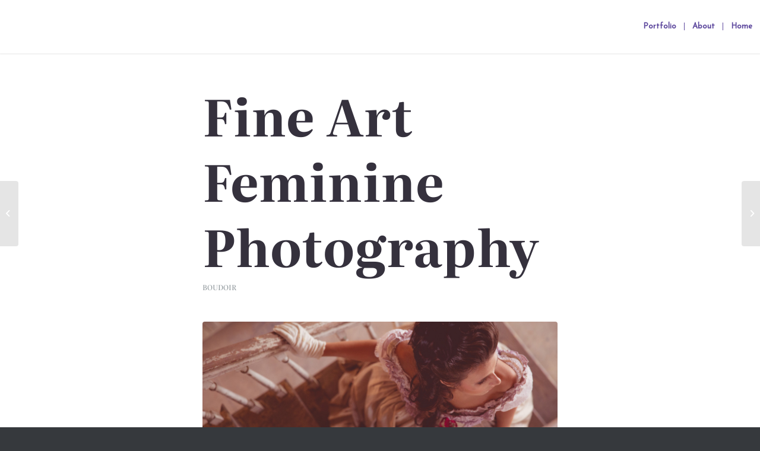

--- FILE ---
content_type: text/html; charset=utf-8
request_url: https://www.google.com/recaptcha/api2/anchor?ar=1&k=6LdkQokUAAAAADJAExzfHTrsnysf4CzP5KH1FVQ5&co=aHR0cHM6Ly93d3cubWVsbGJlbGxhLmNvbTo0NDM.&hl=en&v=PoyoqOPhxBO7pBk68S4YbpHZ&size=invisible&anchor-ms=20000&execute-ms=30000&cb=9ij4kgvhbqwa
body_size: 48911
content:
<!DOCTYPE HTML><html dir="ltr" lang="en"><head><meta http-equiv="Content-Type" content="text/html; charset=UTF-8">
<meta http-equiv="X-UA-Compatible" content="IE=edge">
<title>reCAPTCHA</title>
<style type="text/css">
/* cyrillic-ext */
@font-face {
  font-family: 'Roboto';
  font-style: normal;
  font-weight: 400;
  font-stretch: 100%;
  src: url(//fonts.gstatic.com/s/roboto/v48/KFO7CnqEu92Fr1ME7kSn66aGLdTylUAMa3GUBHMdazTgWw.woff2) format('woff2');
  unicode-range: U+0460-052F, U+1C80-1C8A, U+20B4, U+2DE0-2DFF, U+A640-A69F, U+FE2E-FE2F;
}
/* cyrillic */
@font-face {
  font-family: 'Roboto';
  font-style: normal;
  font-weight: 400;
  font-stretch: 100%;
  src: url(//fonts.gstatic.com/s/roboto/v48/KFO7CnqEu92Fr1ME7kSn66aGLdTylUAMa3iUBHMdazTgWw.woff2) format('woff2');
  unicode-range: U+0301, U+0400-045F, U+0490-0491, U+04B0-04B1, U+2116;
}
/* greek-ext */
@font-face {
  font-family: 'Roboto';
  font-style: normal;
  font-weight: 400;
  font-stretch: 100%;
  src: url(//fonts.gstatic.com/s/roboto/v48/KFO7CnqEu92Fr1ME7kSn66aGLdTylUAMa3CUBHMdazTgWw.woff2) format('woff2');
  unicode-range: U+1F00-1FFF;
}
/* greek */
@font-face {
  font-family: 'Roboto';
  font-style: normal;
  font-weight: 400;
  font-stretch: 100%;
  src: url(//fonts.gstatic.com/s/roboto/v48/KFO7CnqEu92Fr1ME7kSn66aGLdTylUAMa3-UBHMdazTgWw.woff2) format('woff2');
  unicode-range: U+0370-0377, U+037A-037F, U+0384-038A, U+038C, U+038E-03A1, U+03A3-03FF;
}
/* math */
@font-face {
  font-family: 'Roboto';
  font-style: normal;
  font-weight: 400;
  font-stretch: 100%;
  src: url(//fonts.gstatic.com/s/roboto/v48/KFO7CnqEu92Fr1ME7kSn66aGLdTylUAMawCUBHMdazTgWw.woff2) format('woff2');
  unicode-range: U+0302-0303, U+0305, U+0307-0308, U+0310, U+0312, U+0315, U+031A, U+0326-0327, U+032C, U+032F-0330, U+0332-0333, U+0338, U+033A, U+0346, U+034D, U+0391-03A1, U+03A3-03A9, U+03B1-03C9, U+03D1, U+03D5-03D6, U+03F0-03F1, U+03F4-03F5, U+2016-2017, U+2034-2038, U+203C, U+2040, U+2043, U+2047, U+2050, U+2057, U+205F, U+2070-2071, U+2074-208E, U+2090-209C, U+20D0-20DC, U+20E1, U+20E5-20EF, U+2100-2112, U+2114-2115, U+2117-2121, U+2123-214F, U+2190, U+2192, U+2194-21AE, U+21B0-21E5, U+21F1-21F2, U+21F4-2211, U+2213-2214, U+2216-22FF, U+2308-230B, U+2310, U+2319, U+231C-2321, U+2336-237A, U+237C, U+2395, U+239B-23B7, U+23D0, U+23DC-23E1, U+2474-2475, U+25AF, U+25B3, U+25B7, U+25BD, U+25C1, U+25CA, U+25CC, U+25FB, U+266D-266F, U+27C0-27FF, U+2900-2AFF, U+2B0E-2B11, U+2B30-2B4C, U+2BFE, U+3030, U+FF5B, U+FF5D, U+1D400-1D7FF, U+1EE00-1EEFF;
}
/* symbols */
@font-face {
  font-family: 'Roboto';
  font-style: normal;
  font-weight: 400;
  font-stretch: 100%;
  src: url(//fonts.gstatic.com/s/roboto/v48/KFO7CnqEu92Fr1ME7kSn66aGLdTylUAMaxKUBHMdazTgWw.woff2) format('woff2');
  unicode-range: U+0001-000C, U+000E-001F, U+007F-009F, U+20DD-20E0, U+20E2-20E4, U+2150-218F, U+2190, U+2192, U+2194-2199, U+21AF, U+21E6-21F0, U+21F3, U+2218-2219, U+2299, U+22C4-22C6, U+2300-243F, U+2440-244A, U+2460-24FF, U+25A0-27BF, U+2800-28FF, U+2921-2922, U+2981, U+29BF, U+29EB, U+2B00-2BFF, U+4DC0-4DFF, U+FFF9-FFFB, U+10140-1018E, U+10190-1019C, U+101A0, U+101D0-101FD, U+102E0-102FB, U+10E60-10E7E, U+1D2C0-1D2D3, U+1D2E0-1D37F, U+1F000-1F0FF, U+1F100-1F1AD, U+1F1E6-1F1FF, U+1F30D-1F30F, U+1F315, U+1F31C, U+1F31E, U+1F320-1F32C, U+1F336, U+1F378, U+1F37D, U+1F382, U+1F393-1F39F, U+1F3A7-1F3A8, U+1F3AC-1F3AF, U+1F3C2, U+1F3C4-1F3C6, U+1F3CA-1F3CE, U+1F3D4-1F3E0, U+1F3ED, U+1F3F1-1F3F3, U+1F3F5-1F3F7, U+1F408, U+1F415, U+1F41F, U+1F426, U+1F43F, U+1F441-1F442, U+1F444, U+1F446-1F449, U+1F44C-1F44E, U+1F453, U+1F46A, U+1F47D, U+1F4A3, U+1F4B0, U+1F4B3, U+1F4B9, U+1F4BB, U+1F4BF, U+1F4C8-1F4CB, U+1F4D6, U+1F4DA, U+1F4DF, U+1F4E3-1F4E6, U+1F4EA-1F4ED, U+1F4F7, U+1F4F9-1F4FB, U+1F4FD-1F4FE, U+1F503, U+1F507-1F50B, U+1F50D, U+1F512-1F513, U+1F53E-1F54A, U+1F54F-1F5FA, U+1F610, U+1F650-1F67F, U+1F687, U+1F68D, U+1F691, U+1F694, U+1F698, U+1F6AD, U+1F6B2, U+1F6B9-1F6BA, U+1F6BC, U+1F6C6-1F6CF, U+1F6D3-1F6D7, U+1F6E0-1F6EA, U+1F6F0-1F6F3, U+1F6F7-1F6FC, U+1F700-1F7FF, U+1F800-1F80B, U+1F810-1F847, U+1F850-1F859, U+1F860-1F887, U+1F890-1F8AD, U+1F8B0-1F8BB, U+1F8C0-1F8C1, U+1F900-1F90B, U+1F93B, U+1F946, U+1F984, U+1F996, U+1F9E9, U+1FA00-1FA6F, U+1FA70-1FA7C, U+1FA80-1FA89, U+1FA8F-1FAC6, U+1FACE-1FADC, U+1FADF-1FAE9, U+1FAF0-1FAF8, U+1FB00-1FBFF;
}
/* vietnamese */
@font-face {
  font-family: 'Roboto';
  font-style: normal;
  font-weight: 400;
  font-stretch: 100%;
  src: url(//fonts.gstatic.com/s/roboto/v48/KFO7CnqEu92Fr1ME7kSn66aGLdTylUAMa3OUBHMdazTgWw.woff2) format('woff2');
  unicode-range: U+0102-0103, U+0110-0111, U+0128-0129, U+0168-0169, U+01A0-01A1, U+01AF-01B0, U+0300-0301, U+0303-0304, U+0308-0309, U+0323, U+0329, U+1EA0-1EF9, U+20AB;
}
/* latin-ext */
@font-face {
  font-family: 'Roboto';
  font-style: normal;
  font-weight: 400;
  font-stretch: 100%;
  src: url(//fonts.gstatic.com/s/roboto/v48/KFO7CnqEu92Fr1ME7kSn66aGLdTylUAMa3KUBHMdazTgWw.woff2) format('woff2');
  unicode-range: U+0100-02BA, U+02BD-02C5, U+02C7-02CC, U+02CE-02D7, U+02DD-02FF, U+0304, U+0308, U+0329, U+1D00-1DBF, U+1E00-1E9F, U+1EF2-1EFF, U+2020, U+20A0-20AB, U+20AD-20C0, U+2113, U+2C60-2C7F, U+A720-A7FF;
}
/* latin */
@font-face {
  font-family: 'Roboto';
  font-style: normal;
  font-weight: 400;
  font-stretch: 100%;
  src: url(//fonts.gstatic.com/s/roboto/v48/KFO7CnqEu92Fr1ME7kSn66aGLdTylUAMa3yUBHMdazQ.woff2) format('woff2');
  unicode-range: U+0000-00FF, U+0131, U+0152-0153, U+02BB-02BC, U+02C6, U+02DA, U+02DC, U+0304, U+0308, U+0329, U+2000-206F, U+20AC, U+2122, U+2191, U+2193, U+2212, U+2215, U+FEFF, U+FFFD;
}
/* cyrillic-ext */
@font-face {
  font-family: 'Roboto';
  font-style: normal;
  font-weight: 500;
  font-stretch: 100%;
  src: url(//fonts.gstatic.com/s/roboto/v48/KFO7CnqEu92Fr1ME7kSn66aGLdTylUAMa3GUBHMdazTgWw.woff2) format('woff2');
  unicode-range: U+0460-052F, U+1C80-1C8A, U+20B4, U+2DE0-2DFF, U+A640-A69F, U+FE2E-FE2F;
}
/* cyrillic */
@font-face {
  font-family: 'Roboto';
  font-style: normal;
  font-weight: 500;
  font-stretch: 100%;
  src: url(//fonts.gstatic.com/s/roboto/v48/KFO7CnqEu92Fr1ME7kSn66aGLdTylUAMa3iUBHMdazTgWw.woff2) format('woff2');
  unicode-range: U+0301, U+0400-045F, U+0490-0491, U+04B0-04B1, U+2116;
}
/* greek-ext */
@font-face {
  font-family: 'Roboto';
  font-style: normal;
  font-weight: 500;
  font-stretch: 100%;
  src: url(//fonts.gstatic.com/s/roboto/v48/KFO7CnqEu92Fr1ME7kSn66aGLdTylUAMa3CUBHMdazTgWw.woff2) format('woff2');
  unicode-range: U+1F00-1FFF;
}
/* greek */
@font-face {
  font-family: 'Roboto';
  font-style: normal;
  font-weight: 500;
  font-stretch: 100%;
  src: url(//fonts.gstatic.com/s/roboto/v48/KFO7CnqEu92Fr1ME7kSn66aGLdTylUAMa3-UBHMdazTgWw.woff2) format('woff2');
  unicode-range: U+0370-0377, U+037A-037F, U+0384-038A, U+038C, U+038E-03A1, U+03A3-03FF;
}
/* math */
@font-face {
  font-family: 'Roboto';
  font-style: normal;
  font-weight: 500;
  font-stretch: 100%;
  src: url(//fonts.gstatic.com/s/roboto/v48/KFO7CnqEu92Fr1ME7kSn66aGLdTylUAMawCUBHMdazTgWw.woff2) format('woff2');
  unicode-range: U+0302-0303, U+0305, U+0307-0308, U+0310, U+0312, U+0315, U+031A, U+0326-0327, U+032C, U+032F-0330, U+0332-0333, U+0338, U+033A, U+0346, U+034D, U+0391-03A1, U+03A3-03A9, U+03B1-03C9, U+03D1, U+03D5-03D6, U+03F0-03F1, U+03F4-03F5, U+2016-2017, U+2034-2038, U+203C, U+2040, U+2043, U+2047, U+2050, U+2057, U+205F, U+2070-2071, U+2074-208E, U+2090-209C, U+20D0-20DC, U+20E1, U+20E5-20EF, U+2100-2112, U+2114-2115, U+2117-2121, U+2123-214F, U+2190, U+2192, U+2194-21AE, U+21B0-21E5, U+21F1-21F2, U+21F4-2211, U+2213-2214, U+2216-22FF, U+2308-230B, U+2310, U+2319, U+231C-2321, U+2336-237A, U+237C, U+2395, U+239B-23B7, U+23D0, U+23DC-23E1, U+2474-2475, U+25AF, U+25B3, U+25B7, U+25BD, U+25C1, U+25CA, U+25CC, U+25FB, U+266D-266F, U+27C0-27FF, U+2900-2AFF, U+2B0E-2B11, U+2B30-2B4C, U+2BFE, U+3030, U+FF5B, U+FF5D, U+1D400-1D7FF, U+1EE00-1EEFF;
}
/* symbols */
@font-face {
  font-family: 'Roboto';
  font-style: normal;
  font-weight: 500;
  font-stretch: 100%;
  src: url(//fonts.gstatic.com/s/roboto/v48/KFO7CnqEu92Fr1ME7kSn66aGLdTylUAMaxKUBHMdazTgWw.woff2) format('woff2');
  unicode-range: U+0001-000C, U+000E-001F, U+007F-009F, U+20DD-20E0, U+20E2-20E4, U+2150-218F, U+2190, U+2192, U+2194-2199, U+21AF, U+21E6-21F0, U+21F3, U+2218-2219, U+2299, U+22C4-22C6, U+2300-243F, U+2440-244A, U+2460-24FF, U+25A0-27BF, U+2800-28FF, U+2921-2922, U+2981, U+29BF, U+29EB, U+2B00-2BFF, U+4DC0-4DFF, U+FFF9-FFFB, U+10140-1018E, U+10190-1019C, U+101A0, U+101D0-101FD, U+102E0-102FB, U+10E60-10E7E, U+1D2C0-1D2D3, U+1D2E0-1D37F, U+1F000-1F0FF, U+1F100-1F1AD, U+1F1E6-1F1FF, U+1F30D-1F30F, U+1F315, U+1F31C, U+1F31E, U+1F320-1F32C, U+1F336, U+1F378, U+1F37D, U+1F382, U+1F393-1F39F, U+1F3A7-1F3A8, U+1F3AC-1F3AF, U+1F3C2, U+1F3C4-1F3C6, U+1F3CA-1F3CE, U+1F3D4-1F3E0, U+1F3ED, U+1F3F1-1F3F3, U+1F3F5-1F3F7, U+1F408, U+1F415, U+1F41F, U+1F426, U+1F43F, U+1F441-1F442, U+1F444, U+1F446-1F449, U+1F44C-1F44E, U+1F453, U+1F46A, U+1F47D, U+1F4A3, U+1F4B0, U+1F4B3, U+1F4B9, U+1F4BB, U+1F4BF, U+1F4C8-1F4CB, U+1F4D6, U+1F4DA, U+1F4DF, U+1F4E3-1F4E6, U+1F4EA-1F4ED, U+1F4F7, U+1F4F9-1F4FB, U+1F4FD-1F4FE, U+1F503, U+1F507-1F50B, U+1F50D, U+1F512-1F513, U+1F53E-1F54A, U+1F54F-1F5FA, U+1F610, U+1F650-1F67F, U+1F687, U+1F68D, U+1F691, U+1F694, U+1F698, U+1F6AD, U+1F6B2, U+1F6B9-1F6BA, U+1F6BC, U+1F6C6-1F6CF, U+1F6D3-1F6D7, U+1F6E0-1F6EA, U+1F6F0-1F6F3, U+1F6F7-1F6FC, U+1F700-1F7FF, U+1F800-1F80B, U+1F810-1F847, U+1F850-1F859, U+1F860-1F887, U+1F890-1F8AD, U+1F8B0-1F8BB, U+1F8C0-1F8C1, U+1F900-1F90B, U+1F93B, U+1F946, U+1F984, U+1F996, U+1F9E9, U+1FA00-1FA6F, U+1FA70-1FA7C, U+1FA80-1FA89, U+1FA8F-1FAC6, U+1FACE-1FADC, U+1FADF-1FAE9, U+1FAF0-1FAF8, U+1FB00-1FBFF;
}
/* vietnamese */
@font-face {
  font-family: 'Roboto';
  font-style: normal;
  font-weight: 500;
  font-stretch: 100%;
  src: url(//fonts.gstatic.com/s/roboto/v48/KFO7CnqEu92Fr1ME7kSn66aGLdTylUAMa3OUBHMdazTgWw.woff2) format('woff2');
  unicode-range: U+0102-0103, U+0110-0111, U+0128-0129, U+0168-0169, U+01A0-01A1, U+01AF-01B0, U+0300-0301, U+0303-0304, U+0308-0309, U+0323, U+0329, U+1EA0-1EF9, U+20AB;
}
/* latin-ext */
@font-face {
  font-family: 'Roboto';
  font-style: normal;
  font-weight: 500;
  font-stretch: 100%;
  src: url(//fonts.gstatic.com/s/roboto/v48/KFO7CnqEu92Fr1ME7kSn66aGLdTylUAMa3KUBHMdazTgWw.woff2) format('woff2');
  unicode-range: U+0100-02BA, U+02BD-02C5, U+02C7-02CC, U+02CE-02D7, U+02DD-02FF, U+0304, U+0308, U+0329, U+1D00-1DBF, U+1E00-1E9F, U+1EF2-1EFF, U+2020, U+20A0-20AB, U+20AD-20C0, U+2113, U+2C60-2C7F, U+A720-A7FF;
}
/* latin */
@font-face {
  font-family: 'Roboto';
  font-style: normal;
  font-weight: 500;
  font-stretch: 100%;
  src: url(//fonts.gstatic.com/s/roboto/v48/KFO7CnqEu92Fr1ME7kSn66aGLdTylUAMa3yUBHMdazQ.woff2) format('woff2');
  unicode-range: U+0000-00FF, U+0131, U+0152-0153, U+02BB-02BC, U+02C6, U+02DA, U+02DC, U+0304, U+0308, U+0329, U+2000-206F, U+20AC, U+2122, U+2191, U+2193, U+2212, U+2215, U+FEFF, U+FFFD;
}
/* cyrillic-ext */
@font-face {
  font-family: 'Roboto';
  font-style: normal;
  font-weight: 900;
  font-stretch: 100%;
  src: url(//fonts.gstatic.com/s/roboto/v48/KFO7CnqEu92Fr1ME7kSn66aGLdTylUAMa3GUBHMdazTgWw.woff2) format('woff2');
  unicode-range: U+0460-052F, U+1C80-1C8A, U+20B4, U+2DE0-2DFF, U+A640-A69F, U+FE2E-FE2F;
}
/* cyrillic */
@font-face {
  font-family: 'Roboto';
  font-style: normal;
  font-weight: 900;
  font-stretch: 100%;
  src: url(//fonts.gstatic.com/s/roboto/v48/KFO7CnqEu92Fr1ME7kSn66aGLdTylUAMa3iUBHMdazTgWw.woff2) format('woff2');
  unicode-range: U+0301, U+0400-045F, U+0490-0491, U+04B0-04B1, U+2116;
}
/* greek-ext */
@font-face {
  font-family: 'Roboto';
  font-style: normal;
  font-weight: 900;
  font-stretch: 100%;
  src: url(//fonts.gstatic.com/s/roboto/v48/KFO7CnqEu92Fr1ME7kSn66aGLdTylUAMa3CUBHMdazTgWw.woff2) format('woff2');
  unicode-range: U+1F00-1FFF;
}
/* greek */
@font-face {
  font-family: 'Roboto';
  font-style: normal;
  font-weight: 900;
  font-stretch: 100%;
  src: url(//fonts.gstatic.com/s/roboto/v48/KFO7CnqEu92Fr1ME7kSn66aGLdTylUAMa3-UBHMdazTgWw.woff2) format('woff2');
  unicode-range: U+0370-0377, U+037A-037F, U+0384-038A, U+038C, U+038E-03A1, U+03A3-03FF;
}
/* math */
@font-face {
  font-family: 'Roboto';
  font-style: normal;
  font-weight: 900;
  font-stretch: 100%;
  src: url(//fonts.gstatic.com/s/roboto/v48/KFO7CnqEu92Fr1ME7kSn66aGLdTylUAMawCUBHMdazTgWw.woff2) format('woff2');
  unicode-range: U+0302-0303, U+0305, U+0307-0308, U+0310, U+0312, U+0315, U+031A, U+0326-0327, U+032C, U+032F-0330, U+0332-0333, U+0338, U+033A, U+0346, U+034D, U+0391-03A1, U+03A3-03A9, U+03B1-03C9, U+03D1, U+03D5-03D6, U+03F0-03F1, U+03F4-03F5, U+2016-2017, U+2034-2038, U+203C, U+2040, U+2043, U+2047, U+2050, U+2057, U+205F, U+2070-2071, U+2074-208E, U+2090-209C, U+20D0-20DC, U+20E1, U+20E5-20EF, U+2100-2112, U+2114-2115, U+2117-2121, U+2123-214F, U+2190, U+2192, U+2194-21AE, U+21B0-21E5, U+21F1-21F2, U+21F4-2211, U+2213-2214, U+2216-22FF, U+2308-230B, U+2310, U+2319, U+231C-2321, U+2336-237A, U+237C, U+2395, U+239B-23B7, U+23D0, U+23DC-23E1, U+2474-2475, U+25AF, U+25B3, U+25B7, U+25BD, U+25C1, U+25CA, U+25CC, U+25FB, U+266D-266F, U+27C0-27FF, U+2900-2AFF, U+2B0E-2B11, U+2B30-2B4C, U+2BFE, U+3030, U+FF5B, U+FF5D, U+1D400-1D7FF, U+1EE00-1EEFF;
}
/* symbols */
@font-face {
  font-family: 'Roboto';
  font-style: normal;
  font-weight: 900;
  font-stretch: 100%;
  src: url(//fonts.gstatic.com/s/roboto/v48/KFO7CnqEu92Fr1ME7kSn66aGLdTylUAMaxKUBHMdazTgWw.woff2) format('woff2');
  unicode-range: U+0001-000C, U+000E-001F, U+007F-009F, U+20DD-20E0, U+20E2-20E4, U+2150-218F, U+2190, U+2192, U+2194-2199, U+21AF, U+21E6-21F0, U+21F3, U+2218-2219, U+2299, U+22C4-22C6, U+2300-243F, U+2440-244A, U+2460-24FF, U+25A0-27BF, U+2800-28FF, U+2921-2922, U+2981, U+29BF, U+29EB, U+2B00-2BFF, U+4DC0-4DFF, U+FFF9-FFFB, U+10140-1018E, U+10190-1019C, U+101A0, U+101D0-101FD, U+102E0-102FB, U+10E60-10E7E, U+1D2C0-1D2D3, U+1D2E0-1D37F, U+1F000-1F0FF, U+1F100-1F1AD, U+1F1E6-1F1FF, U+1F30D-1F30F, U+1F315, U+1F31C, U+1F31E, U+1F320-1F32C, U+1F336, U+1F378, U+1F37D, U+1F382, U+1F393-1F39F, U+1F3A7-1F3A8, U+1F3AC-1F3AF, U+1F3C2, U+1F3C4-1F3C6, U+1F3CA-1F3CE, U+1F3D4-1F3E0, U+1F3ED, U+1F3F1-1F3F3, U+1F3F5-1F3F7, U+1F408, U+1F415, U+1F41F, U+1F426, U+1F43F, U+1F441-1F442, U+1F444, U+1F446-1F449, U+1F44C-1F44E, U+1F453, U+1F46A, U+1F47D, U+1F4A3, U+1F4B0, U+1F4B3, U+1F4B9, U+1F4BB, U+1F4BF, U+1F4C8-1F4CB, U+1F4D6, U+1F4DA, U+1F4DF, U+1F4E3-1F4E6, U+1F4EA-1F4ED, U+1F4F7, U+1F4F9-1F4FB, U+1F4FD-1F4FE, U+1F503, U+1F507-1F50B, U+1F50D, U+1F512-1F513, U+1F53E-1F54A, U+1F54F-1F5FA, U+1F610, U+1F650-1F67F, U+1F687, U+1F68D, U+1F691, U+1F694, U+1F698, U+1F6AD, U+1F6B2, U+1F6B9-1F6BA, U+1F6BC, U+1F6C6-1F6CF, U+1F6D3-1F6D7, U+1F6E0-1F6EA, U+1F6F0-1F6F3, U+1F6F7-1F6FC, U+1F700-1F7FF, U+1F800-1F80B, U+1F810-1F847, U+1F850-1F859, U+1F860-1F887, U+1F890-1F8AD, U+1F8B0-1F8BB, U+1F8C0-1F8C1, U+1F900-1F90B, U+1F93B, U+1F946, U+1F984, U+1F996, U+1F9E9, U+1FA00-1FA6F, U+1FA70-1FA7C, U+1FA80-1FA89, U+1FA8F-1FAC6, U+1FACE-1FADC, U+1FADF-1FAE9, U+1FAF0-1FAF8, U+1FB00-1FBFF;
}
/* vietnamese */
@font-face {
  font-family: 'Roboto';
  font-style: normal;
  font-weight: 900;
  font-stretch: 100%;
  src: url(//fonts.gstatic.com/s/roboto/v48/KFO7CnqEu92Fr1ME7kSn66aGLdTylUAMa3OUBHMdazTgWw.woff2) format('woff2');
  unicode-range: U+0102-0103, U+0110-0111, U+0128-0129, U+0168-0169, U+01A0-01A1, U+01AF-01B0, U+0300-0301, U+0303-0304, U+0308-0309, U+0323, U+0329, U+1EA0-1EF9, U+20AB;
}
/* latin-ext */
@font-face {
  font-family: 'Roboto';
  font-style: normal;
  font-weight: 900;
  font-stretch: 100%;
  src: url(//fonts.gstatic.com/s/roboto/v48/KFO7CnqEu92Fr1ME7kSn66aGLdTylUAMa3KUBHMdazTgWw.woff2) format('woff2');
  unicode-range: U+0100-02BA, U+02BD-02C5, U+02C7-02CC, U+02CE-02D7, U+02DD-02FF, U+0304, U+0308, U+0329, U+1D00-1DBF, U+1E00-1E9F, U+1EF2-1EFF, U+2020, U+20A0-20AB, U+20AD-20C0, U+2113, U+2C60-2C7F, U+A720-A7FF;
}
/* latin */
@font-face {
  font-family: 'Roboto';
  font-style: normal;
  font-weight: 900;
  font-stretch: 100%;
  src: url(//fonts.gstatic.com/s/roboto/v48/KFO7CnqEu92Fr1ME7kSn66aGLdTylUAMa3yUBHMdazQ.woff2) format('woff2');
  unicode-range: U+0000-00FF, U+0131, U+0152-0153, U+02BB-02BC, U+02C6, U+02DA, U+02DC, U+0304, U+0308, U+0329, U+2000-206F, U+20AC, U+2122, U+2191, U+2193, U+2212, U+2215, U+FEFF, U+FFFD;
}

</style>
<link rel="stylesheet" type="text/css" href="https://www.gstatic.com/recaptcha/releases/PoyoqOPhxBO7pBk68S4YbpHZ/styles__ltr.css">
<script nonce="lFyUMsU_CCiPlJjYDy7tOA" type="text/javascript">window['__recaptcha_api'] = 'https://www.google.com/recaptcha/api2/';</script>
<script type="text/javascript" src="https://www.gstatic.com/recaptcha/releases/PoyoqOPhxBO7pBk68S4YbpHZ/recaptcha__en.js" nonce="lFyUMsU_CCiPlJjYDy7tOA">
      
    </script></head>
<body><div id="rc-anchor-alert" class="rc-anchor-alert"></div>
<input type="hidden" id="recaptcha-token" value="[base64]">
<script type="text/javascript" nonce="lFyUMsU_CCiPlJjYDy7tOA">
      recaptcha.anchor.Main.init("[\x22ainput\x22,[\x22bgdata\x22,\x22\x22,\[base64]/[base64]/MjU1Ong/[base64]/[base64]/[base64]/[base64]/[base64]/[base64]/[base64]/[base64]/[base64]/[base64]/[base64]/[base64]/[base64]/[base64]/[base64]\\u003d\x22,\[base64]\\u003d\x22,\[base64]/[base64]/Cq8OrFHwfw6U0Ux10QsKuwo7CklRzOsOCw6jCvMKTwp/DpgXCr8O1w4HDhMOxR8OywpXDjMOtKsKOwr7Dv8Ojw5A/bcOxwrwnw5TCkDx9wpocw4sewo4hSDbCiSNbw5QQcMOPTMOBY8KFw5BeDcKMfcKRw5rCg8O9RcKdw6XChgApfhnCkmnDiz3CjsKFwpFrwpM2wpEBOcKpwqJ/w4hTHWzCscOgwrPCg8OgwofDm8OPwqvDmWTCo8KRw5Vcw5E0w67DmGvChynCgBsOdcO2w6xpw7DDmh3DmXLCkRgRNUzDo37Ds3Q6w7kaVXvCtsOrw7/DlsOvwqVjM8OKNcOkGcO3Q8Kzwrs4w4A9K8O/w5oLwqTDoGIcBcO5QsOoO8KBEhPCnsKIKRHCjsKDwp7CoWbCtG0gbsO+worClQEmbAx7wpzCq8OcwrwMw5USwozCjiA4w7XDp8OowqY3IGnDhsKNM1N9LETDu8KRw7Mow7N5HMKKS2jCs2YmQ8Kbw4bDj0dBLl0Ew5HChA12woQswpjCkU7DoEVrAcKQSlbCscKrwqk/WiHDpjfCpxpUwrHDncKEacOHw795w7rCisKlGWogJcOdw7bCusKrVcOLZzDDh1U1UMKQw5/CnjFBw64iwoMAR0PDt8OiRB3DqGRiecObw4IeZnDCpUnDiMKFw5nDlh3CicK8w5pGwq3DrBZhNmIJNXNuw4Mzw5PCrgDCmwjDnVBow5ZiNmI5EQbDlcOMNsOsw641IF9/Ty7DsMKfa0BhbWEIZMO8fsKwARRnVyjCoMOtQsKjN2pTTgx6eio2wp3DmytPUMKowrLCpzbCn1Jsw7cxwpsiNHEuw43Crn7DjnXDsMKtw69ww7wMI8OXw5ITwpPClMKBH2fDvsOfQsKbB8K9wr/Dh8K3w6bCjxXDhB8uVjrCoS9eNTnCh8OCw78awq7Dv8KDwr3Dug4fwpg1FE7CvSwOwq/DkwjDvXZLwqTDhHDDsDzCrsKjw4kUBcO5G8K9w5vDusKRezxVw6rDh8OEHiMIWsOyQyjDgz8nw5rDoWJyWMOYwp9NGQzDr1JRw7/DrsKawokLwrhhwq/DvsOwwrhMGlfCnTRMwrtGw7vCrMOzWMK5w5bDqMOmVD9yw5EoJsKLKC/DlndZf2PChcK0X2nDmsOhw6LDshp2wofCjMOswpIjw43CtMO5w7zCgMKfK8OqYmRucsOAwpwTS17CtsOIwqzCskrDoMKFw6HCoMKhcGJqPijCqzLCs8KCHjrCkWPDsyzDnsOBw5h3wqpLw4/CvMKawoPCgsKIXHnDhsKlw4JpWAIrwoMlO8O8FMKEJ8KCw5NfwrDDnsOzw7dTTMK9wrzDtjgnwpLDjcOKBMOuwqo1cMOjZ8KPXcORbMOSw5jCqFPDpsKpAsKZRkTCswLDll4swod6wp/DhnHCpFLCvsKQVMODZCTDpMOfAcK0VMKCKT/Dg8OUwpbDkAQILcOJSsKAw4/DnzrDtsOwwpLCksKfXcKiw4jCncOdw6/DsTQbHsKxacOHAQIyb8OsRCLCjTzDkMKmc8KXX8K7wrPCjsK9ORfCqcKgwpbCty9cw5XCmVQpQsO8YCRdwr3DnRLCu8KOwqrCvcO4w4YQNMOZwp/[base64]/w6dmYxEzwqXCtUTDojjDt8ONGxnDumAtw796PsKtw5QXw6tbf8KLCMO/BS4yGy5fw6Iaw4bDmB7Du0E7wrnCmMKPSy8hWsOXw6XCjh8Mw6QeOsOSw7DCn8KJwq7CoF/DiVccemEmf8KVDsKSfMOUM8Kiw75kw7Fxw5YMI8Ojw5cMBMOiTzBJTcO8w4kSw6rCtlAAcTAQw6pMwrfCrC9pwp7DpMKEVy4SI8KTHlTCoEjCr8KQXsOZLE3CtV7Ch8KURcK1wophwr/CisKHAWXCt8KgcGNwwq1oHTfDvUrDgw/DrkbCl0dVw7Ziw7N+w4tuw4YAwoXCtsKsTMKnC8K5wofCgMOXwrxwe8OqFwPCjsOcw4fCucKWw5tIO2bCiEfCtcOkFzgBw5vDn8KxHw3Ci03Dpytpw6vCpsOtOBFOSGEFwockw5bCsQAew7R0XcOgwqgYw70/[base64]/w6XDnjTCsWvCmVjDiWrCpVbDvGdzSSbDkQjDtVccE8OtwoRRw5VEwrwhw5ZFw4NeTsOABgTDilBHAcKXw4kLeVFmwpFWM8Kkw7pww5TCucOCwo9BScOlwpkYGcKpwqLDr8Kkw4bCiylNwrzCpSoaL8KfLsOracK/w5Newph4w5hZYEnCusOwK1nCj8K1KngFw43CkytZfnHCgcKPw5cLw690GjB0KMOvwr7DpzjDiMO/ZsKSesKlBcOjam/Co8OtwqnDliwgw4zDvsKHwoPDrDlewrHCgMK+wrlOwpFYw6LDvhkdGUbCscOpZMOWw4tVwpvCnVDClkxDw4tow7HDtQ7Chi8ULcO6MC3DqcKMLyPDgyoEOsK9wqvDh8KXXcKIHjY8w4YPf8K9w4TDisOzw6DCm8O0ADt5wpXCqhFcM8KJw7bChg8cLA/Do8OMw50Yw5HCmAdALsOuwozCqDvDsW52wqnDtcOaw7bCrMOFw6VQfcOaXnQEUsOJYQJHOD8kw5fCrwdtwqxFwqtkw5fCgShrwprCvBYdwp81wqNEVj7Do8KLwq0qw5kPIjliw6l6w5PCoMKZOhpkI0DDolTCgcKuwoLDqSxRw480w5/CsTzDvMKVwo/Cglx0wooiw6c7L8Kpwq/DvkfCrXkvOyBGwoLDvRjDogvDhC9rwoLCvxDCn30sw6kZw6HDjg7CnsKXKMK+wonCj8K3w7VWFGJ/w514asKDwo7CijLCicKkw5BLwqPCmMKIwpDCrzdFwqfDsA5/[base64]/[base64]/A8KfwpzDnMOMOMKDwqvDq8KLwpYVwpJWCVYlwq09I0vCq3zDh8K5NHTCi27DgyJfYcOVwpbDpiQ/wrbCkcKjPQ8sw6DDssOaJMKSKSHCj1/CpB4Rw5VQYy7DnsOaw6UKcH7CsQXDssOAHl3DscKcEgR8JcOrKQJEw6rDmsOWb2ANw4RbFicIw4UdHxDDtsKewqcAFcOaw4fCgsOeU1XClsOiw4vCsUnDnMO4woA9w7M7flLCgsKDfMOAZz/DssOMM2zDicO2wrR2CUQQw5Z7DG9fK8OBwqFiw5nCqMOYw4IpSAfCnz4wwqgJwo07w4QHw78Mw5bCocO2woA9eMKXJi/Dg8K0wpNfwobDjizDmcOjw6UsNkpKw5DDh8KDwoBTTmEIw5fCuXnCuMOARcKEw6LCtANVwotAw6EcwrnCusK3w7hSWlPDizLDjh7Cm8KWX8K5wo4Ww6/Di8ONJ0HCjUfCmnHCuV/[base64]/CscKnwpzChEZ3aiwKwp1qwpPDu27DuEfCsyBVwqnDtVbDnQvCtyfDjcK+w5R6w5oFLWfDvMKzwqgRw558C8KHw77CusO3wpTCu3VBw4LCpMO9OMO+wo/CjMOcw4gcwo3CksOpw6dFwojCtsO3w7svw7LCuWpMwqHClMKUw4pww5IWw5AVLMO1WS3DkXHDncKYwocZwq/DjMO0VGbCi8K9wrTDjEpmLcKfw6VywrLCjcKfVMK3PxHCvy7CribDvnsDNcKyeizCusKLwohiwrIkacK7wozCmSjDlMOPcUPCrVoSFcK1VcK8Pm7Cr07CsHLDpFZoZsKtwpzCsCdKGj9jD0A9RHNKwpdkKD/DjXDDrsKbw73CkFw5NALDuBonflDCm8O9wrQGScKPCyQUwqBsY3Zmw4PCjsOGw6LCrToKwp5HWhYwwr9Vw4nCqxdWwrhpOsKCwoPCvsOuw6s5w7ZBPcOFwrPDoMK+OsO8wpnDkH/DgCzCksOgwpbDrzsZHSEbwonDvyXDj8K2UATCvgAQwqTDgSLDvzcKw7QKwofDmMOiw4VowqrCmB7Dt8O0wqInSlQawp8VA8KRw5zChF3DgG/CizDCm8Ouw50/[base64]/wrPCi8KOw73Cp8KDREc7f23CpcONSjJrbDQCdw8Dw67ClMKDOzDClcOeblnCtGQXwrZFwqzDtsKiw5tfWsOnwpcEAQHCvcO9wpR9PzbCnEk3w7HDjsOqwrLCmWjDsj/DssOEw4o4w454PwQ/[base64]/DhcKQXnfCmcOsfsO3wqLDvMOCeWHDl2oqw4rDrsKtWBLCs8OBwqjDu3HCkcOHTMOWQMOlMsKVw4DCh8OvBcOgwpdzw75BPMKqw4YbwrJSS0tpwqRVwpfDkcOywqdQw5/[base64]/Co8K1w75scMKzPSw5YhHDsHVrwqkGNETDs2jCt8K1w5APwowdw7c4JcOMwod0MsKiw60neidFw4vDk8OlB8KcQBECwqJabMK+wqlyHxN5w5jDhcKhw6kxSXzCssOaBsKDwqbCmMKOwqfDlT/Cs8KgHyTDsHbCu27DgyR7KcKuwqjCmj7ComAWQRPDgxk3w4vDqcOqIV8yw7BWwowFwoXDoMOVwqkxwpwvw6nDpsKnIcOudcO/JcO2wpTCqcKzwrcWAcO2e0p1w4fCp8KiWltyKWZhQWRfw7jClnE/ASMuTWHCmxLDsBXCv3cLw7HDkD1RwpXChwvCjMKZwqQfdhYNQcKND3zDk8KZwqAIYivChHgxw4/DicK/ecOXOG7Dtx8cw6U2wpk4BMOPDsO4w4XCssOgwrV8IyB6NHzDoRTDvD3DuMK5w50JfsKywo7DunQ0JUrDkUfDoMK6w5/DpC47w5fCgcKeHMOvLEkAw5TCiG4RwrwxRcO+wrjDs2jCmcKdwrV5MsOkw47ClijDjw3DlsK+JHdswp00aHFgacODwoAQQ33ClcOAwoFlw6zCgsKwaSItw61ywrbDlMKcaC9sd8KPYn5kwrkawoDDiHseNMKtw4gtJW9/BlpxPGMww4c/[base64]/CtRwGw7LCqMOpw4bCq34hEcKXw7huwoNfbMOkBwTDtMOQGcKjVVrCrMOWw4U4w5RafsKPw6nDkUFxw6XDmcKWKA7CrUdgw4VhwrbDpcOHw4NrwpzCkA5Xw7Vlw59OXEzCrMOyAMOjO8OtBcKec8KqOVJ/c1xhTG7ChMK4w7TCqDl2woJ9wpfDksObc8KzwqvCmzEDwpV5V2DDhwLCmw0lw7x5HjbCtnEMwrt2wqRJLcKuOXYJwrRwbsKpFGwfw5pSw6/CqGAcw5R4w5xAwprCnxFLUxZyEcKCcsKiDcK1c1cFeMO3wozCqsKgw7ocJsOnOMK9w7PCr8OiMsKHwojDlyB7XMK9dUhrWsKhwqkpRjbDucO3wrhsQTN/wr91MsOHwqZkOMOWwoXDuCY1TR1Nw7w5w4pPEWUCBcOtfsKBDCjDqcO2wovCo2pdLcK/[base64]/CjsKpwpJxw63CncOFVcKMXcKMw6TCjQdbHwjDqyo6w78qw4HDssOZBS9vwpLDgFFzwqLDssO5L8OHLsKDAQMuw6jDq2vDjl/CmmYtUsOww5JFfxYWwp4NYyjCoC4pdMKJwozCiB5xw5TCrzjCmcOlwovDqTDDm8KDLcKMw5PCl3LDiMOYwrDDjkfCswNiwpF7wrNIIlnCl8Kmw63CvsODf8OBBDPCl8KMQiU6w4cZTzvDjRjCmGcIVsOCUEDDoH7CvcKNwp/CtsK9cCwbworDqsKuwqBLw6Qvw5XDsQnCpMKMw7pmw4ZZwrR6wrprP8KySm/Du8O+w7HDq8OGIsKhw4PDomxRccOobHnDpnxmecKnA8K6w6FeQi9mwrNpw5nCisOoTCLDq8KMZsKhMsOCwoPDnipLWcOowrxgQWPDtQXCiRjDiMKxwpl/P2bCvcKAwrLDiRJXIsObw7fDkcKTXV3DlsKLwpIfAHNdw5QXw4nDrcKOKcOEw7DCh8Kuwpk6w7dcw78sw67DhMOtbcOJa3zCs8KHXEYBOW/ChgpCQQLChsKnZsO2wp4Nw70xw7BKw4nDr8K9wq1kw63ChMKgw5drw6fDssKDwpwrZ8KSGMO7fMKTD0BdIyHCosO8BsKBw4/DrsKRw6rDsGAvwpTCtH5MBkfClSrChlzClsKEf1TCiMOIHwcTwqTDjcKgwqkyS8KWw5dzw4ICwr9rHAA0NMKqwrh8wqrCv3fDtcK/OAjCnxPDncKrwp5Ne3lkLjfDp8O9HcKaVcKwScKdw5UTwqLDicO0B8O4wqVsSsO/[base64]/[base64]/CtsOOwoPCtkDCuxB5wrvCjcOcw5cBZk9KasKeBBfDgkLCnFtAw4nDr8K0w73DlT3DlAN3HR10ZsKOwpQjHcKdw7xewp9LLMKBwojDkcO2w5k2w4PCuSVSFDvClcO7w4xzeMKNw57DmMKmw5zClk0xwqY2SHZ4HzAOwp1ywo9RwolQZ8K4OcOew47Dm1ZZC8OBw7/Dr8OaGQJfw4vDoA3DnBTDq0LCscOVJVVLN8O+F8O1w7xCwqHConLCmcK7wqnCuMO5wo4GQ08ZVMOrCX7Ci8K6cnssw6sAw7LDo8KdwqHDpMO8wqHChmpIw43Co8OgwrdiwoDCnyNUw6LCu8KzwpFLwosLPsKZB8KXw5LDiVsmei9+w43DucK7wp/CqwnDulbDoBzCtmPDm0vDqn89wpUrcATCrcK3w6LCi8KRwppsQDzCkMKbw4nDikZSB8K6w4DCumBowrNtD00vwoAvPWjDnl0Lw58kF39EwqnCoFw2wpZFKsK/aTjDkHHCj8KMw47DmMKdbsOtwpQiwrfCrsK4wqw8BcKjwr7CisK5AMKqdzPCjsOMHSvCh1JtG8KNwp3Cl8OgSsKTd8KywrTCg3nDjT/DhD3ClyvCs8OYCjQiw5dCw7DDvcKgA1rDvHPCsX0gw7vCmsKMNsK/wr8fw7tbwqLDh8OQf8OCI27CtcKQw7vDtwHCj2zDlsKww7VTGsKSdQtCTMKaO8OdPsK9LRUCBMK9w4MzHlvDksKMcsOEw5JBwpMab2lbw7BEwrLDt8Kic8KjwrI9w53DmsKhwqTDvUh5WMKDwo/DkQDDh8OLw7cywphVwrbClsOMwrbCvQh5w6BNwrB/[base64]/DpRXDpiTCmMOjMmTDow4qwqxMAV90LsOaw79/LsKkw6TCpW7ChWvCrsKPw5XDkA5ew5rDiTl/DMO/wrzDnjPCgyhuw4DCi30IwqHCnMKhOcONccKbw5rCg0FiUwHDjkNywrpCRAXCoTARwpDCiMKmPVQ9wp9NwrN5wqsMw68xLcOIY8O7wqlmwoldXnTDtHw7G8OPwoHCnBZqwrMcwqLDrsO+J8OhP8OOB04iwps/wqjCqcOrZsK/CjRtYsOsQiLCpWfCqXvDpMKAXcOZw48BYcOUw43CjVcGw7HChsOSasK8wrLDpRLCmmBEw7o+w5M/[base64]/ClMOeVA8/fxbCpMKdMTVaCMOgHmTCscOeKkAnw6VLwonCn8KZf0PDnm/Dl8KMw7bCqsKbFS/[base64]/CrFAqfzDCgGthcsOgw60EMTw7X0VxFXgWFSrCuVLDkcK/DgrDjgnDohnCjhzDtDvDnTzCvRbCjMOoTsK5MUzCsMOqGlERODZEPhPCq3g9Z1VQT8Ksw5zDvcODRMO+eMOSEsOTYmYVWCxZw4LClsOGBm5cw5PDlV3CqMONw53DlmTDo3Ibwogawr8DccOywpDDt3p0wqjDkmTCtMK4BMOWw7UvJsK/eyhDNsO9wrl6w6/CnjHDg8OOw5zDicOHwqsHw4/CnVbDr8OkEsKrw5fCrcO7wpvCqHTCinZPSGXCmQEpw64Yw5/[base64]/wr00cVzCqMOTwoLDu1vDkcKZw7nCt8OIwpkAZcOAVMO2fsO3RcOxwqcycsOwSAVBwoXDuRYww4Fyw7zDjEPDg8OFRMOPEzfDssOew7fDig4FwrU4NgV/[base64]/CrMKpwpE2RsKfw7YRDzYddwDDlMKQwrFmwqw3b8Krw6sZV3FaPSXDoBZowpbClcKfw53CjVpRw6ElVxjCisKaJllxwpfCgcKxVHZlI3HDlsO/w5Axw7DDv8K4CHM2wpZbYsOMWMKgHznDpzAJw7lmw7jCo8KQCsOYSzcJw7XCiEFfw6DCosOYw5bCoCMNTw/[base64]/[base64]/DscOTwoLDkh7DlcKQwrFjw5N8w4sBw7MXFyfCvRfDvWAMw5DCgnB+PMKfwqM+wo48E8KCw6HCkcOTGcKzwrXCpTLClT3ClDfDmMK8IDghwrtBenwEw6LColIZPivCt8KdDcKrH0zCuMOwFcOxXsKWQFrDsBXChMO6a3cif8OcT8KZwq7Dl0/[base64]/[base64]/DvsKQwr5Ow7vDlHnCkG/CtsKhwpRTVWkyIXvCtsOQw4TDuC3Ck8K1RMKyAycsa8KHwrtwNcO3wrUkRsO2wpZrb8KCPMKwwpYjG8K7P8OwwpXCgXhew7wmdzrDm0nCk8KTwoLDrWsHGjHDv8OmwogGw4vCiMKLw47DjlHCiT8jMkYkJsOgwqpqZsOFw5XCh8KlfcOlMcKfwqhnwqvDnl/CpcKFXVkaIiLDnMKsOcOGwoXDm8KuaQLDszHDvEcow4LCrMOww5ArwrzClWLDn3zDkCllE34WDcKKeMOnZMORw6Y2wqkPETDDkjdrwrBhAwbDucOFwrsbTsKHwpRERk1Sw4Few5wNEsOkcw3Cm1wURMKUHSQpN8KQwroDwobDmcOQZnPDg1nDrE/CmsO7F1jCnMO0w53Co2bCusOjw4PCrEpNwpjCtsKmMQE+wp0zw6teWRDDuUQLP8OEwps7wrrDlS5Bw5dxeMOJaMKLwrbCnMKcwr/Cm2oswrNJwojCj8O3woTDqGDDm8K7KsKAworCmgYRD0w6CCnCicKowol3w5tVwqEjb8K6IcKrwq3CvAvCliMqw7NUNUTDp8KOwqBRdl9vJMKtwptSW8OFUmtZw7BBwpt/VX7CocKLw6DDqsOGN1kHw6bDi8KMwrrDmSDDqnbDmVHCt8Ohw456w5pnw5/DownDnSkhwox0TSrDrcOtHyfDjsK2djPDoMOSTsKyfD7DlcKsw5HCrVYRLcOXw5XCpSFqw6lfw7/[base64]/CpHzCpgd7wrEIF8OJwrXDosK1fcO6w4jCvcKew6htLSrDl8K3w4vCtsOUUW3Dp0Bow5LDoSoAw5LCiWzCoUpXYWliecOKMnc9R2rDiT/CrsOkwoDCiMODT23DiUrChj8XfQ7CtMO8w5law5dfwp5Rwox5bj7CoCLDjcOCc8OAIcKvRWUgwr/Cjk8PwpLDrlXCscOwXMOIegvCpMOZwrHDnsKgw78jw6vCsMOqwpHCt1Zhwpp6EVDDksKbw6zCmcKdaSNdJAUiwoh6a8KFwocfEcODwprDh8OEwpDDvsK8w6N5w7jDnMOUw4Rzw6htwpbCnVMubcKnPm1qwqjCvcOqwp5pwplrw7LDnmYFcsKtCsOFIEI/PXpTPn8ZZAjCszvDuhXDpcKowr82wrnDsMOFRUo/TyN7wrVfJMO/[base64]/[base64]/Cm8Odd8KjwrsOJiPDnMKRE8OiwqZiwpJnw6oHN8K2UU1Pwrtpw7UZNMKmw6bDrW4dWsOaRjQDwrfDrMOHwoQ9w6pkw5EVwpzCtsK5R8OZT8ONwpAtw7rClVLDmcO3KEpLXsO/NcK2fmt0ZD7Cm8OUesO/[base64]/wq/Dr8OEwpXDj1saE8OcwovCu8Opw60hHRRfbsONw6XDuAF9w4BJw7/CsmVRwqPDkUjCmsKrw5/Dt8OgwoHCi8Ktf8OPP8KHY8OYw7RxwrRxw7Baw5nCj8OAw6siJsKjT0LCri/CsxvDtMKFwp7Cp3LCp8KgeyktXybCpgLClsOOHcKkbybCo8KYK0goQMOyWV7CtsKZCMObw49FPT8uw5XDqMOyw6HDsBVtw5jDpMKsaMKnLcObAwnCp2A0RTTDpjbCtQHDpXAxw7RhYsOLw7FJH8KTUMK1BcKjwoNJJhHDgMKmw4BcIsO4w59bwo/ClktRw4XDrScYWn1dKifCgcKkw61+wqTDqMOzw5lxw5/DtVUtw5srEsKjZMOSRsKCwpDCt8KdCwHCrhkXwpltwpIWwp0Gw5xTLsOaw7rCizoMNcOjHmnDsMKOLGTDmkV9Wm/[base64]/CoMKzDgEcwoMKw4zDl8OrwrtoFcOnc8Obw59cwqN3WMO+w4PCvMOyw4JtV8OuTTbCozPDqcK+cw/[base64]/[base64]/CpQXDosKow4tdwp98wqDDsi5MHMOWYw4zw5rDjFbCvsOiw6xTwrPDvMOtO0liZ8OBwrPDmcK3PcOCw5Jkw4J1w5pCL8OLwrHCjsOOw6/Cg8Ouwr03NcOuMUTCripzw6EFw6VIJ8KHKiEkIQvCscKkcA5KQ25/wq8hwoXCpTrCv39uwrY4AsORRsOswqRPUcO8A2Ydw5jCg8KtasOgwpzDqnlDOMKIw63CtMOVXzDDsMKuXcOQwrrDgcK2JsORDsOdwpvDiC0Pw5c9wrjDo29BV8KeTDNhw7LCsjTDvcOKdcO2UMOiw5/CrcO0S8Knw7rCmMOnwpV+d00IwpvCscK7w7ZTc8OZbsKZwoRXYMOpwqF/w4zCgsODZcO7w7XDqMKFLHDCmg/Dp8Ktw7nCsMKuNmh+L8O0R8OrwrcUwqsBFnsWIRhUwrTCp3vCu8Kbfy/[base64]/DgBzCncOZwqrCncK9Rl7CkFrDnsOOSsOmw6HCvBBfw48WZsKbbhAsesOgw5F+woLDgX5vcsKgKC97w5/Dm8KjwoPDtcKKwpnCjsKuw6sLCcK8wpBRwr/CkMKJFG8Kw5jDmMK3w7zCpcK2XcOTwrYhd3U/[base64]/exLDkXzDlcOewroxRB/ClsOSw6rCmsKVKMOUw4Q9OkLCpWBLLz3Dv8OuKUzDiGjDmitKwptMeiXCmA4owp7DlhciwqbCsMO4w53CrDrDtMKXw5Vqwr/DkMOxw5w7wpFUwozDqT7CocOrBxsbUsKCMQ07GMKJwqzCvMOJwo7CncKww5DDmcKSVWrCpMKZwqfDvcKtJgkrwoVLKlQAC8OBHsKdXMKRwoILw5lDIk0Xw7vCnAx1wqIRwrbCgC4nwr3CpMOHwp/DoghBeAFsUiXDiMOXLiFAwp58UcKUwptfXsKUc8KWw4LCpznDtcKWw7TCsDRGwofCoynCssKkQsKCw5jCiVFJw51mAMOow6FND2HCvEUDS8OkwpHDnsO+w7nChDt2wogTJC3DpyHCkkjCnMOMJisVw7jDgsObw6LDo8OFwqPCt8OpHTDCucKSw4PDllAFwrfCqV/Dk8OwVcKbwr3CtMKGUh3DiFnCicKSD8KOwqLCinhWw4XCvcO0w4FRAsONMWzCtsK2TV5vwoTCugVBS8OkwqNEfsKYw5N6wrc/w6kywrELdMKMwqHCqMOVwq7CmMKLD1/DiETCjlLCgz9UwqDDvQshesKEw7dPT8KEMQQJAxJMJ8KswqbDpcOiw5/[base64]/Cl8Ogw5zDpsOywo3Cj8OWFcO0T8KlwpDDhVdiw6/ClAltZMOPKlMlD8OQw4FQw5Bgw5TDo8OvHW5iwr8AQ8O7wpF0w5fCgWnCr3zCiiguwqbClll4w4RQaRfCvVXDvcOQPsOCYRUsfMOMWMO/NRLDoxDCvsOWdxfDs8OgwqXCoiAQBMOjacOOwr8GUcOvw5vClj4gw4bDgMOgPQTDshzCscKOw4rDlCLCkkgsC8KHGz/DkVzCp8Oaw4cmT8KGKTFhRcKow7XCinHDssKcIcKHw5rCqMKjw5g/XDPDs0nCoHlCwr0fwpbCk8K4w43CmsOtwovDrjctYMKsclohaUTDvHJ3wrDDk27ChHDCrsOvwqxOw6cIMcKYf8OdTcKEw7kjYErDlcKkw6d+asOdVzPCmsK3wpTDvsOHcD7CuGcYdsO+wrrCgALCri/CnRnDtMOeF8K/w6slPsOSVlMBMMO1w53Dj8KqwqBufVvDksOAw5nCnUbCki3DtFpnHMK6QcKBwq7Co8OLwp7DrgzDtsKCTsKUJW3DgMKwwot6UGTDnD7DqMK2bhMow4tdw75cw6hNw6DDp8ONfcOnw4/DncO9SAs4wowqw5k5TcOIG1N0wpcSwp/CosOWdA5ucsOUwq/DtMKawqXCqj0PPsOoM8KHQQs3fV/CpntFw7jDkcOawpHCusKww7TDgsKMwrE9wrDDrDQiw74qSDsUYsK9w6vChwfCoAzDsh9Dw7/DkcOJD0TDvQFtLArDq3HCnhcYwpRgw5/DsMORw43Drw7DmcKBw7TCkcKtw7JkDMOWB8OQASUtHkYmH8KTw4dYwqV/wpgqw5s0w7NFw50owrfDvsO5GwlmwqFrMg7DvMOERMKMw63DrMKnFcOhBD/[base64]/Dgg1nwovDvAzDhHtpwo/ChcOZViTCnlTCssOQdU/DlE7DrsO0HsONGMKAw4/DgMODwp4/w5LDtMOYKQPCnXrCrXfCiUFBw7XDh2ghTWsFLcORYMKRw7HDpMKDAMOuwrMEJsOawoTDmsKEw6PCh8KmwoPCsjvDmCTCvGJJBXjDmRjCiwjCu8ObL8KhfE4DLHLCmsONPHLDrsO7w47DnMOiGA07wqHDu1TDo8K4w5JCw5owV8KCOsKjZcK/PCfDlETCvMOpHxpiw6pHwqZ3wpXDhnQ6YBcdNsOdw5RpYgfCksKYWMKYGcK0w5FBw43CqCXCngPCrQnDmsKtDcKmBTBDJzNIUcOOEMOyPcO+OGYxw77CplfDhcKHRcKBw5PDocKwwoREV8O/w57ClyfCgsK3wo/CiRNNwo9Ww5XCisKfw7DDjT3Dkh45wq3CpMKBw5wxwpTDsTdNwp/Cm210J8OsMsOJw6p0w6Q3w5PCscOVBwhfw7Jxw7DCo2TDlgvDoEzDkUh1w55yQMK3c0PDmDsyfyUKT8ObwqLCkk1yw43Cv8K4w5TDmnEEI1MLwr/[base64]/w5bCsgxpQMKKez4WIjh/K8O/wpjDqsKibcKmwrjCnhTCgV3DvTMTw5rDrCnDoQHDj8OoUmA+woPDvxLDuSLClsKcEjQRdMOow4FbLUjDocKEw4/DmMKnccOEw4MsfDBjbxLCon/ChcOCMMOMU1jCskRvXsK/wolRwrl1wofChMOJwpTDncOAJcO0PTLDk8Oaw4rCrVVgw6gtTMKMwqVIQsOhbFvDjljDoTE9A8OmfGzDh8Otwq3CqQTDri/CusKsQDFxwpTCmwDCj3XCggVcMMKhV8OsfGjDg8Kkwr/DjMKoUTTCnk0WHcOIMsObw5shw4LCo8KDb8Klw4TCtXDCmRnCqzJSfsKWCHA4w6vDhjJmacKlwp3Ck2PCqBIRwqxswromB0nDtXjDplbDqD/Dll/DvzzCqsOxwoQYw6tQw5PCumJDwoZ4wpfCtGPCh8Kew4jCnMONQsOqwq9NLBg0wpbCscOEw4MZw6zCsMKdPQ/DoyjDg0/Cn8KrZcOowpVyw4xUw6NAw4NZwpgdwqfDmsOxQ8K+w4/Cn8KKScK0FMKjIcKVVsOKwpXCqykkw4Ewwps5w5vDjXTDgmbCohfCgk/[base64]/CscO9HsKjwoXCkz7CjGQYWcKAw6gnw5JSLTA9wo7Cm8KWfcORD8K3wppuw6rDvHnClcO9Pj7Du1/[base64]/DisO7Ul43NWgNw6ILMD3DjMKMDcOswqvDmUzDjsOZwr/[base64]/DvXYJdcOmwpXDj8K3w4smaEF1QG3CpMOfw4MgBsKgKVfDmcO4d07CjMKqw7dYGMOaOMKOUsOdKMKJwoIcw5PCgBtYwqNRw4zCgh4Awp/[base64]/Dm3zDjhsEYB8NawUxUsOtwoVowp9TCRMnw4HCjgRrw6LCgVhJwo8sI07CrlcIw4LCkMKjw79bGlzCl2TCscKAFsKpwo7DoXgXBsKUwoXCtMKDfGIKwqnCjsOtEMOAwpDDrDTDiEw6VMK/[base64]/wp/DoMK3w5JPHhYxw6FaQFvCswzDvMOLw4rCj8KISsKDajPDn2kDwrU5w45ewrzCkyPDlcO+ZG/DpELDp8OjwqvDjzDDt2jCo8OdwrBCBy7CtVwzwrBdw5Rxw4AGDMO+DVJEw6HDn8KXwqfCs3/Cvw7CkXbCkFbCtRxadcOjK2JhKsKowrHDiScbw6zCvwnDs8KSJ8K6LlDDhMK3w77CsTbDiBZ8w7PClBoWE2ZIwq18S8O9XMKXw6zChXzCoWLCsMKresKXOSMJbzINw6fDo8Klw4vCv2UdTg7DuUB4D8OJbAdEfhnDuk3Dhzw/wok+wpMnPMKywrlbw5gDwq49V8OgSWMZQwrDu3zCrjcvc34jVwzDmsKkw59rw4DDlMOWw55+wrXCrcKQMg9awqnCmRbCp1xnf8OLUsKmwoHCiMKgwovCtsOxdXXDgcOhT0bDqBl+PGxkwo9dw5cjwrbCvsO5wpjDpMKBw5YaTC3CrkEzw6/CuMKfZDhvw49Bw5Z1w4PCucKEw4LDosO2XhRIwpMywqdKUQ/[base64]/[base64]/DrgJ5wpUDwpLDlsO5WMKzA8OXwqBaw6TCqMKHQcKpd8KuScKXM0Q+wofCjMKCKifCmkLDocKBSl8NRQ0aBl/CnMOWEMO+w7RTO8Kow5gYMUbCnn7ChXzCo2/CqcKocAvDpcOYPcKBw6Yoa8KrO1fClMKqMwcTHsK6fwxMw5N0esODfA3DvsOvwq3DnDczXcKcXRNgwqtOw4zDl8OeUcK6A8OlwrlXw4/Ck8KHw7TDql8AD8Ovwr1ywr/DtVc1w6LDkBrClsKgwpw2wrPChwzDrR1Gw4B4YMO9w7XCk2/DtsK8wqjDmcOqw601LcOnwop7O8KjU8KlasKOwqTDkjRmwrRNdUAlEWE6TG/[base64]/[base64]/CjcKEwodIEsO+B3zCm8OMP8OqS8KgwqRaw6zDoGB9w7XDtU4tw5rDpGghZQLDsxTCncKPwrzCtsOGw6VsTw0Uw6rDv8KfWsKFw5BKwpXCm8OBw5/CrsKIGMO5w7rClGkvw7UIWisdwrwqCsOyYWVbw5s/[base64]/CrsOGw6sMw4NmKDDDgcK1fsKbQkM9wrJ3LFLCgsKpwpXDv8OnZmnChwvCgMOTf8KhD8Kuw4zCpsK5AFtQwpHDvcKXSsK/[base64]/Cj2RPUixOEgXDgRbDlMKAXXhAwqHCj1wswqTDicK4wqjCscOZChPChAzDqVPDt1JSZ8O8dCx8wqfCmsO1UMOCH2RTUMK/w5JJw6LCmsOdK8OyUV/CmTPCjMKVLsOVJsKcw4Igw6HClCo7acKSw6onwr5hwoxTw74Pw7c3wpPDicKxRVDDpktiaXXCk1HCvRwuQiMFwog2w6PDksOBwqodasKtKmtFOsKMOMOpScKEwphnw4oLbcKDXUh/[base64]/[base64]/[base64]/DnXPDsyDDr8OBw5M2R0QFb3gpw5V1w507wrRkw7JOb1wCOXHCiAQ/wp98wohsw7XCjsOYw7fDjBfCpcKwHQXDhjHDvsOJwoV6wpEdQCDCgMOhGgNieUNnPCXDhEFhw67Dj8OYG8O/[base64]/ChFhUw6fCgMK6bwXDpG1Cw7XCqxjDim4IfhLChEhwASM7bsKvw7PCmmrDjcOLfDlbwo5GwoTCoHYBBcKYAQLDuzAqw6rCsF8FT8OVwoHClCNDLD7CtMKHdBsiVDzCk1J7wrZTw7cUclxFw648KcOCacK6FCoZK2sB\x22],null,[\x22conf\x22,null,\x226LdkQokUAAAAADJAExzfHTrsnysf4CzP5KH1FVQ5\x22,0,null,null,null,1,[21,125,63,73,95,87,41,43,42,83,102,105,109,121],[1017145,246],0,null,null,null,null,0,null,0,null,700,1,null,0,\[base64]/76lBhnEnQkZnOKMAhnM8xEZ\x22,0,0,null,null,1,null,0,0,null,null,null,0],\x22https://www.mellbella.com:443\x22,null,[3,1,1],null,null,null,1,3600,[\x22https://www.google.com/intl/en/policies/privacy/\x22,\x22https://www.google.com/intl/en/policies/terms/\x22],\x224+CEkJB1Cxsv7+bXEZ4NEAJpY+rOWMcu/RYuzcl7FcU\\u003d\x22,1,0,null,1,1769376785616,0,0,[121],null,[127,150,224],\x22RC-eIKtRB4i2LWa2w\x22,null,null,null,null,null,\x220dAFcWeA5RA90V-_vEfvSQZu-C0APm0JXm3mpbsDiP_lFt_9yKtDLlbth_eVOp5aa6vDNomP-onVKJI4Y4JdQi2cOllB1g9mX8MQ\x22,1769459585774]");
    </script></body></html>

--- FILE ---
content_type: text/css
request_url: https://www.mellbella.com/wp-content/uploads/avia_posts_css/post-296.css?ver=ver-1761112428
body_size: 21
content:
.avia-image-container.av-79lo0-b2f821ebb4f193fefca5a584b29b4e49 img.avia_image{
box-shadow:none;
}
.avia-image-container.av-79lo0-b2f821ebb4f193fefca5a584b29b4e49 .av-image-caption-overlay-center{
color:#ffffff;
}

